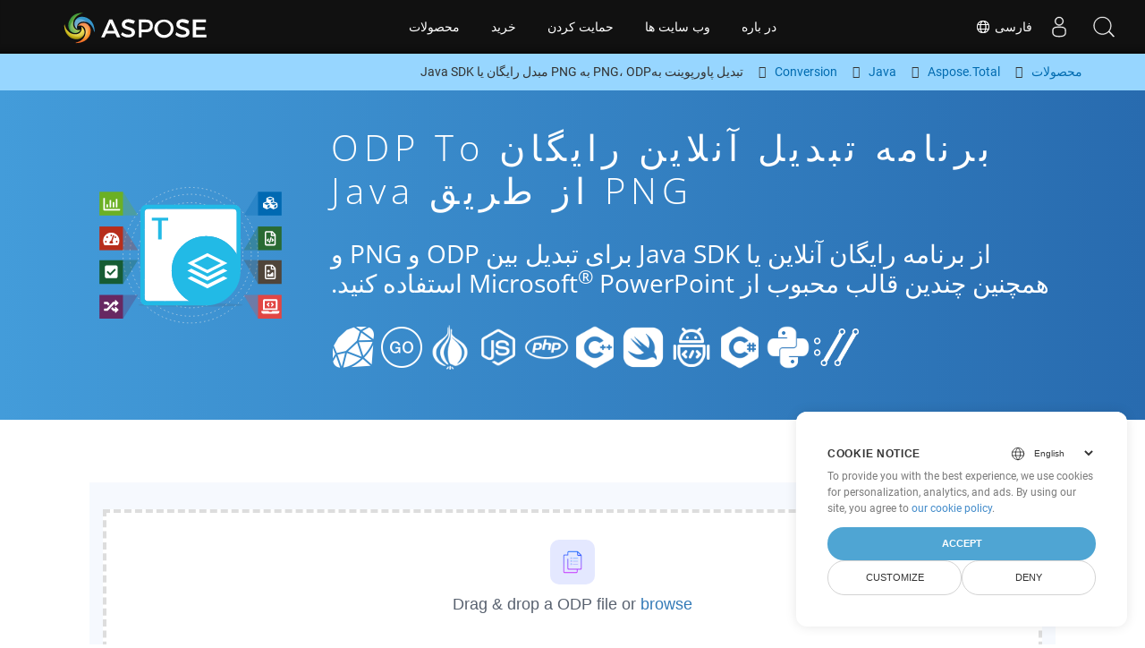

--- FILE ---
content_type: text/html
request_url: https://products.aspose.cloud/total/fa/java/conversion/odp-to-png/
body_size: 10767
content:
<!doctype html><html lang=fa class=no-js><head><script>window.dataLayer=window.dataLayer||[];function gtag(){dataLayer.push(arguments)}gtag("set","url_passthrough",!0),gtag("set","ads_data_redaction",!0),gtag("consent","default",{ad_storage:"denied",ad_user_data:"denied",ad_personalization:"denied",analytics_storage:"denied"}),window.uetq=window.uetq||[],window.uetq.push("consent","default",{ad_storage:"denied"})</script><script>(function(e,t,n,s,o){e[s]=e[s]||[],e[s].push({"gtm.start":(new Date).getTime(),event:"gtm.js"});var a=t.getElementsByTagName(n)[0],i=t.createElement(n),r=s!="dataLayer"?"&l="+s:"";i.async=!0,i.src="https://www.googletagmanager.com/gtm.js?id="+o+r,a.parentNode.insertBefore(i,a)})(window,document,"script","dataLayer","GTM-TSXP9CZ")</script><meta name=robots content="index, follow"><meta charset=utf-8><meta name=viewport content="width=device-width,initial-scale=1,shrink-to-fit=no"><link rel=canonical href=https://products.aspose.cloud/total/fa/java/conversion/odp-to-png/><link rel=alternate hreflang=x-default href=https://products.aspose.cloud/total/java/conversion/odp-to-png/><link rel=alternate hreflang=en href=https://products.aspose.cloud/total/java/conversion/odp-to-png/><link rel=alternate hreflang=fr href=https://products.aspose.cloud/total/fr/java/conversion/odp-to-png/><link rel=alternate hreflang=ja href=https://products.aspose.cloud/total/ja/java/conversion/odp-to-png/><link rel=alternate hreflang=el href=https://products.aspose.cloud/total/el/java/conversion/odp-to-png/><link rel=alternate hreflang=ru href=https://products.aspose.cloud/total/ru/java/conversion/odp-to-png/><link rel=alternate hreflang=zh href=https://products.aspose.cloud/total/zh/java/conversion/odp-to-png/><link rel=alternate hreflang=pt href=https://products.aspose.cloud/total/pt/java/conversion/odp-to-png/><link rel=alternate hreflang=es href=https://products.aspose.cloud/total/es/java/conversion/odp-to-png/><link rel=alternate hreflang=de href=https://products.aspose.cloud/total/de/java/conversion/odp-to-png/><link rel=alternate hreflang=tr href=https://products.aspose.cloud/total/tr/java/conversion/odp-to-png/><link rel=alternate hreflang=ko href=https://products.aspose.cloud/total/ko/java/conversion/odp-to-png/><link rel=alternate hreflang=id href=https://products.aspose.cloud/total/id/java/conversion/odp-to-png/><link rel=alternate hreflang=ar href=https://products.aspose.cloud/total/ar/java/conversion/odp-to-png/><link rel=alternate hreflang=vi href=https://products.aspose.cloud/total/vi/java/conversion/odp-to-png/><link rel=alternate hreflang=it href=https://products.aspose.cloud/total/it/java/conversion/odp-to-png/><link rel=alternate hreflang=sv href=https://products.aspose.cloud/total/sv/java/conversion/odp-to-png/><link rel=alternate hreflang=pl href=https://products.aspose.cloud/total/pl/java/conversion/odp-to-png/><link rel=alternate hreflang=th href=https://products.aspose.cloud/total/th/java/conversion/odp-to-png/><link rel=alternate type=application/rss+xml href=https://products.aspose.cloud/total/fa/java/conversion/odp-to-png/index.xml><link rel=apple-touch-icon sizes=180x180 href=https://cms.admin.containerize.com/templates/asposecloud/images/apple-touch-icon.png><link rel=icon type=image/png sizes=32x32 href=https://cms.admin.containerize.com/templates/asposecloud/images/favicon-32x32.png><link rel=icon type=image/png sizes=16x16 href=https://cms.admin.containerize.com/templates/asposecloud/images/favicon-16x16.png><link rel=mask-icon href=https://cms.admin.containerize.com/templates/asposecloud/images/safari-pinned-tab.svg color=#5bbad5><link rel="shortcut icon" href=https://cms.admin.containerize.com/templates/asposecloud/images/favicon.ico><meta name=msapplication-TileColor content="#2b5797"><meta name=msapplication-config content="https://cms.admin.containerize.com/templates/asposecloud/images/browserconfig.xml"><meta name=theme-color content="#ffffff"><meta name=author content="Aspose Cloud"><title>برنامه تبدیل آنلاین رایگان ODP to PNG از طریق java
</title><script type=application/ld+json>{"@context":"http://schema.org","@type":"BreadcrumbList","itemListElement":[]}</script><script type=application/ld+json>{"@context":"http://schema.org/","@type":"SoftwareApplication","name":"Aspose. Cloud SDK for ","applicationCategory":"DeveloperApplication","image":["/sdk/aspose_-for-.png"],"description":"از برنامه رایگان آنلاین یا java SDK برای تبدیل بین ODP و PNG و همچنین چندین قالب محبوب از Microsoft\u003csup\u003e\u0026#174;\u003c\/sup\u003e PowerPoint استفاده کنید.\n","downloadUrl":"https://downloads.aspose.cloud//","releaseNotes":"https://docs.aspose.cloud//release-notes/","operatingSystem":["Windows","Linux","macOS"]}</script><script type=application/ld+json>{"@context":"https://schema.org/","@type":"Article","mainEntityOfPage":{"@type":"WebPage","@id":""},"headline":"برنامه تبدیل آنلاین رایگان ODP to PNG از طریق java","description":"از برنامه رایگان آنلاین یا java SDK برای تبدیل بین ODP و PNG و همچنین چندین قالب محبوب از Microsoft\u003csup\u003e\u0026#174;\u003c\/sup\u003e PowerPoint استفاده کنید.\n","image":{"@type":"ImageObject","url":"/sdk/aspose_-for-.png","width":"","height":""},"author":{"@type":"Organization","name":"Aspose Pty Ltd","url":"https://products.aspose.cloud"},"publisher":{"@type":"Organization","name":"Aspose Pty Ltd","logo":{"@type":"ImageObject","url":"https://about.aspose.com/templates/aspose/img/svg/aspose-logo.svg","width":"","height":""}},"datePublished":"2025-10-23 10:35:17.600446994 \u002b0000 UTC m=\u002b1982.043060982","dateModified":"2023-02-05T09:20:00+08:00"}</script><script type=application/ld+json>{"@context":"https://schema.org","@type":"Organization","name":"Aspose Pty. Ltd.","url":"https://www.aspose.cloud","logo":"https://about.aspose.com/templates/aspose/img/svg/aspose-logo.svg","alternateName":"Aspose","sameAs":["https://www.facebook.com/AsposeCloud/","https://twitter.com/AsposeCloud","https://www.youtube.com/user/AsposeVideo","https://www.linkedin.com/company/asposecloud","https://stackoverflow.com/questions/tagged/aspose","https://asposecloud.quora.com/","https://asposecloud.github.io/"],"contactPoint":[{"@type":"ContactPoint","telephone":"+1 903 306 1676","contactType":"sales","areaServed":"US","availableLanguage":"en"},{"@type":"ContactPoint","telephone":"+44 141 628 8900","contactType":"sales","areaServed":"GB","availableLanguage":"en"},{"@type":"ContactPoint","telephone":"+61 2 8006 6987","contactType":"sales","areaServed":"AU","availableLanguage":"en"}]}</script><script type=application/ld+json>{"@context":"https://schema.org","@type":"WebSite","url":"https://www.aspose.cloud/","sameAs":["https://search.aspose.cloud","https://docs.aspose.cloud","https://blog.aspose.cloud","https://forum.aspose.cloud","https://products.aspose.cloud","https://about.aspose.cloud","https://purchase.aspose.cloud","https://apireference.aspose.cloud","https://marketplace.aspose.cloud"],"potentialAction":{"@type":"SearchAction","target":"https://search.aspose.cloud/search/?q={search_term_string}","query-input":"required name=search_term_string"}}</script><meta name=description content="از برنامه رایگان آنلاین یا java SDK برای تبدیل بین ODP و PNG و همچنین چندین قالب محبوب از Microsoft® PowerPoint استفاده کنید."><meta itemprop=name content="برنامه تبدیل آنلاین رایگان ODP to PNG از طریق java"><meta itemprop=description content="از برنامه رایگان آنلاین یا java SDK برای تبدیل بین ODP و PNG و همچنین چندین قالب محبوب از Microsoft® PowerPoint استفاده کنید. "><meta property="og:url" content><meta property="og:title" content="برنامه تبدیل آنلاین رایگان ODP to PNG از طریق java"><meta property="og:description" content="از برنامه رایگان آنلاین یا java SDK برای تبدیل بین ODP و PNG و همچنین چندین قالب محبوب از Microsoft® PowerPoint استفاده کنید. "><meta property="og:type" content="website"><link rel=preload href=/total/css/auto-page.min.css as=style onload='this.onload=null,this.rel="stylesheet"'><noscript><link rel=stylesheet href=/total/css/auto-page.min.css></noscript><link href=/total/css/rtl-lang.min.css rel=stylesheet><script>(function(e,t,n,s,o,i,a){e.ContainerizeMenuObject=o,e[o]=e[o]||function(){(e[o].q=e[o].q||[]).push(arguments)},e[o].l=1*new Date,i=t.createElement(n),a=t.getElementsByTagName(n)[0],i.async=1,i.src=s,a.parentNode.append(i)})(window,document,"script","https://menu-new.containerize.com/scripts/engine.min.js?v=1.0.1","asposecloud-fa")</script><div class=lang-selector id=locale style=display:none!important><a href=#><em class="flag-ir flag-24"></em>&nbsp;فارسی</a></div><div class="modal fade lanpopup" id=langModal tabindex=-1 aria-labelledby=langModalLabel data-nosnippet aria-modal=true role=dialog style=display:none><div class="modal-dialog modal-dialog-centered modal-lg"><div class=modal-content style=background-color:#343a40><a class=lang-close id=lang-close><img src=/images/close.svg width=14 height=14 alt=Close></em></a><div class=modal-body><div class=rowbox><div class="col langbox"><a href=https://products.aspose.cloud/total/java/conversion/odp-to-png/ data-title=En class=langmenu><span><em class="flag-us flag-24"></em>&nbsp;English</span></a></div><div class="col langbox"><a href=https://products.aspose.cloud/total/fr/java/conversion/odp-to-png/ data-title=Fr class=langmenu><span><em class="flag-fr flag-24"></em>&nbsp;Français</span></a></div><div class="col langbox"><a href=https://products.aspose.cloud/total/ja/java/conversion/odp-to-png/ data-title=Ja class=langmenu><span><em class="flag-jp flag-24"></em>&nbsp;日本語</span></a></div><div class="col langbox"><a href=https://products.aspose.cloud/total/el/java/conversion/odp-to-png/ data-title=El class=langmenu><span><em class="flag-el flag-24"></em>&nbsp;Ελληνικά</span></a></div><div class="col langbox"><a href=https://products.aspose.cloud/total/ru/java/conversion/odp-to-png/ data-title=Ru class=langmenu><span><em class="flag-ru flag-24"></em>&nbsp;Русский</span></a></div><div class="col langbox"><a href=https://products.aspose.cloud/total/zh/java/conversion/odp-to-png/ data-title=Zh class=langmenu><span><em class="flag-cn flag-24"></em>&nbsp;简体中文</span></a></div><div class="col langbox"><a href=https://products.aspose.cloud/total/pt/java/conversion/odp-to-png/ data-title=Pt class=langmenu><span><em class="flag-br flag-24"></em>&nbsp;Português</span></a></div><div class="col langbox"><a href=https://products.aspose.cloud/total/es/java/conversion/odp-to-png/ data-title=Es class=langmenu><span><em class="flag-es flag-24"></em>&nbsp;Español</span></a></div><div class="col langbox"><a href=https://products.aspose.cloud/total/de/java/conversion/odp-to-png/ data-title=De class=langmenu><span><em class="flag-de flag-24"></em>&nbsp;Deutsch</span></a></div><div class="col langbox"><a href=https://products.aspose.cloud/total/tr/java/conversion/odp-to-png/ data-title=Tr class=langmenu><span><em class="flag-tr flag-24"></em>&nbsp;Türkçe</span></a></div><div class="col langbox"><a href=https://products.aspose.cloud/total/ko/java/conversion/odp-to-png/ data-title=Ko class=langmenu><span><em class="flag-kr flag-24"></em>&nbsp;한국인</span></a></div><div class="col langbox"><a href=https://products.aspose.cloud/total/id/java/conversion/odp-to-png/ data-title=Id class=langmenu><span><em class="flag-id flag-24"></em>&nbsp;Indonesian</span></a></div><div class="col langbox"><a href=https://products.aspose.cloud/total/ar/java/conversion/odp-to-png/ data-title=Ar class=langmenu><span><em class="flag-sa flag-24"></em>&nbsp;عربي</span></a></div><div class="col langbox"><a href=https://products.aspose.cloud/total/vi/java/conversion/odp-to-png/ data-title=Vi class=langmenu><span><em class="flag-vi flag-24"></em>&nbsp;Tiếng Việt</span></a></div><div class="col langbox"><a href=https://products.aspose.cloud/total/it/java/conversion/odp-to-png/ data-title=It class=langmenu><span><em class="flag-it flag-24"></em>&nbsp;Italiano</span></a></div><div class="col langbox"><a href=https://products.aspose.cloud/total/sv/java/conversion/odp-to-png/ data-title=Sv class=langmenu><span><em class="flag-sv flag-24"></em>&nbsp;Svenska</span></a></div><div class="col langbox"><a href=https://products.aspose.cloud/total/pl/java/conversion/odp-to-png/ data-title=Pl class=langmenu><span><em class="flag-pl flag-24"></em>&nbsp;Polski</span></a></div><div class="col langbox"><a href=https://products.aspose.cloud/total/th/java/conversion/odp-to-png/ data-title=Th class=langmenu><span><em class="flag-th flag-24"></em>&nbsp;ไทย</span></a></div></div></div></div></div></div></div><script>const langshowpop=document.getElementById("locale"),langhidepop=document.getElementById("lang-close");langshowpop.addEventListener("click",addClass,!1),langhidepop.addEventListener("click",removeClass,!1);function addClass(){var e=document.querySelector(".lanpopup");e.classList.toggle("show")}function removeClass(){var e=document.querySelector(".lanpopup");e.classList.remove("show")}</script><link rel=stylesheet href=https://www.aspose.com/css/locale.min.css><script defer>const observer=new MutationObserver((e,t)=>{const n=document.getElementById("DynabicMenuUserControls");if(n){const e=document.getElementById("locale");n.prepend(e),e.setAttribute("id","localswitch"),e.setAttribute("style","visibility:visible"),t.disconnect();return}});observer.observe(document,{childList:!0,subtree:!0})</script></head><body class="td-section rtlang"><noscript><iframe src="https://www.googletagmanager.com/ns.html?id=GTM-TSXP9CZ" height=0 width=0 style=display:none;visibility:hidden></iframe></noscript><script src=https://www.consentise.com/v1.2/consent-min.js data-cookiedomain=.aspose.cloud data-privacy-policy-url=https://about.aspose.cloud/legal/privacy-policy/ data-preferred-color=#4FA5D3 data-default-language=en defer></script><header><div id=DynabicMenuInnerDiv></div></header><style>.bg-light-primary{background:#97d6ff}.productbreadcrumbs li{list-style-type:none}.productbreadcrumbs li{padding:10px 0;display:inline-block;color:#333}.productbreadcrumbs a{display:inline-block;color:#006bb0!important}.productbreadcrumbs li i{margin:0 10px}@media(max-width:688px){.productbreadcrumbs{padding:0 20px!important}}</style><div class="container-fluid bg-light-primary"><div class=container><div class=row><div class="col-md-12 p-0"><ol class="d-flex align-items-center m-0 productbreadcrumbs p-0" itemscope itemtype=https://schema.org/BreadcrumbList><li itemprop=itemListElement itemscope itemtype=https://schema.org/ListItem><a href=/ itemprop=item><span itemprop=name>محصولات</span>
</a><meta itemprop=position content="1"></li><li itemprop=itemListElement itemscope itemtype=https://schema.org/ListItem><i class="fa fa-angle-right">&nbsp;</i>
<a itemprop=item href=/total/fa/><span itemprop=name>Aspose.Total</span>
</a><meta itemprop=position content="2"></li><li itemprop=itemListElement itemscope itemtype=https://schema.org/ListItem><i class="fa fa-angle-right">&nbsp;</i>
<a itemprop=item href=/total/fa/java/><span itemprop=name>Java</span>
</a><meta itemprop=position content="3"></li><li itemprop=itemListElement itemscope itemtype=https://schema.org/ListItem><i class="fa fa-angle-right">&nbsp;</i>
<a itemprop=item href=/total/fa/java/conversion/><span itemprop=name>Conversion</span>
</a><meta itemprop=position content="4"></li><li itemprop=itemListElement itemscope itemtype=https://schema.org/ListItem><i class="fa fa-angle-right">&nbsp;</i>
<span itemprop=name>تبدیل پاورپوینت بهPNG، ODP به PNG مبدل رایگان یا Java SDK</span>
<meta itemprop=position content="4"></li></ol></div></div></div></div><div class="container-fluid td-default td-outer set-min-height"><main role=main class=td-main><style>.container-fluid.td-outer{padding:0!important}section.page-title ul{max-width:100%;margin:20px 0}section.page-title ul li{margin-bottom:10px}section.steps{padding:0!important}.gist{width:100%}.steps h2{white-space:wrap}.howtolist ul,.howtolist ol{list-style-type:none;margin-top:25px;margin-right:0;margin-bottom:0;margin-left:16px;padding-top:0;padding-right:0;padding-bottom:0;padding-left:30px}.howtolist li{margin-right:0!important;line-height:30px;position:relative;margin-bottom:10px;font-size:15px}.howtolist li:before{content:"";position:absolute;left:-30px;top:5px;background:#006bb0;display:none;width:20px;height:20px;color:#fff;text-align:center;line-height:20px;font-size:12px;font-weight:700;border-radius:4px}.howtolist li:nth-child(1):before{content:"1"}.howtolist li:nth-child(2):before{content:"2"}.howtolist li:nth-child(3):before{content:"3"}.howtolist li:nth-child(4):before{content:"4"}.howtolist li:nth-child(5):before{content:"5"}.howtolist li:nth-child(6):before{content:"6"}.howtolist li:nth-child(7):before{content:"7"}.howtolist li:nth-child(8):before{content:"8"}.howtolist li:nth-child(9):before{content:"9"}.howtolist li:nth-child(10):before{content:"10"}.howtolist dt{margin-right:0!important;line-height:30px;position:relative;margin-bottom:0;font-size:16px;font-weight:500}.howtolist dd{margin:0 0 15px;font-size:15px}.howtosection dl{margin-left:32px;margin-top:20px;float:left}.howtolist dt:nth-child(1)::before{content:'1'}.howtolist dt:nth-child(3)::before{content:'2'}.howtolist dt:nth-child(5)::before{content:'3'}.howtolist dt:nth-child(7)::before{content:'4'}.howtolist dt:nth-child(9)::before{content:'5'}.howtolist dt:nth-child(11)::before{content:'6'}.howtolist dt:nth-child(13)::before{content:'7'}.howtolist dt:nth-child(15)::before{content:'8'}.howtolist dt:nth-child(17)::before{content:'9'}.howtolist dt:nth-child(19)::before{content:'10'}.howtolist dt:before{position:absolute;left:-30px;top:5px;display:block;background:#006bb0;width:20px;height:20px;color:#fff;text-align:center;line-height:20px;font-size:12px;font-weight:700;border-radius:10px;content:''}.more-formats .formats h4{margin:10px 0!important}.page-title.bg-2 .block{text-align:left}.steps li{font-size:15px;color:#000}h2.pr-h2{margin:30px 0}@media(max-width:668px){.steps h2{white-space:normal!important}.pf-landing-page-com .col-lg-3.col-md-3.order-lg-2{display:none!important}}.steps li{list-style:decimal!important;margin-left:0!important}.steps ul ul li{list-style:disc!important;margin-left:10px!important}.LangNav{text-align:right;text-shadow:#000}.LangNav a{color:#fff;text-shadow:none}.steps h2{font-size:22px}</style><section class="page-title bg-2" style="background:#439cda;background:linear-gradient(90deg,#439cda 0%,#286baf 100%)!important;margin-top:0;color:#fff;text-align:center;padding:40px 0"><div class=container><div class="row align-items-center justify-content-center"><div class="col-lg-3 col-md-3 order-lg-2"><img class="col-xs-12 totalimg mt45px normalizeImg" src=https://products.aspose.cloud/headers/aspose_total-for-cloud.svg alt=PRODUCT_NAME_ALT width=220></div><div class=col-md-9><div class=block><h1>برنامه تبدیل آنلاین رایگان ODP to PNG از طریق java</h1><h2 class=pr-h2>از برنامه رایگان آنلاین یا Java SDK برای تبدیل بین ODP و PNG و همچنین چندین قالب محبوب از Microsoft<sup>®</sup> PowerPoint استفاده کنید.</h2><p class="mt-4 platforms-ico"><a href=https://products.aspose.cloud/total/fa/curl/conversion/odp-to-png/><img src=https://products.aspose.cloud/total/images/curl.png></a>
<a href=https://products.aspose.cloud/total/fa/python/conversion/odp-to-png/><img src=https://products.aspose.cloud/total/images/python.png></a>
<a href=https://products.aspose.cloud/total/fa/net/conversion/odp-to-png/><img src=https://products.aspose.cloud/total/images/csharp.png></a>
<a href=https://products.aspose.cloud/total/fa/android/conversion/odp-to-png/><img src=https://products.aspose.cloud/total/images/android.png></a>
<a href=https://products.aspose.cloud/total/fa/swift/conversion/odp-to-png/><img src=https://products.aspose.cloud/total/images/swift.png></a>
<a href=https://products.aspose.cloud/total/fa/cpp/conversion/odp-to-png/><img src=https://products.aspose.cloud/total/images/cpp.png></a>
<a href=https://products.aspose.cloud/total/fa/php/conversion/odp-to-png/><img src=https://products.aspose.cloud/total/images/php.png></a>
<a href=https://products.aspose.cloud/total/fa/nodejs/conversion/odp-to-png/><img src=https://products.aspose.cloud/total/images/nodejs.png></a>
<a href=https://products.aspose.cloud/total/fa/perl/conversion/odp-to-png/><img src=https://products.aspose.cloud/total/images/perl.png></a>
<a href=https://products.aspose.cloud/total/fa/go/conversion/odp-to-png/><img src=https://products.aspose.cloud/total/images/go.png></a>
<a href=https://products.aspose.cloud/total/fa/ruby/conversion/odp-to-png/><img src=https://products.aspose.cloud/total/images/ruby.png></a><style>.platforms-ico{text-align:left!Important}.platforms-ico img{filter:invert(100)brightness(100);max-width:50px!important;width:50px!important}@media(max-width:668px){p.platforms-ico{text-align:center!Important}}</style></p></div></div></div></div></section><section class=steps><div class="container section-default-padding"><div class=row><div class=col-md-12><script>window.onload=function(){document.forms.app_form.submit()}</script><form action=https://widgets.aspose.cloud/total-conversion name=app_form id=app_form method=get target=app_frame><input type=hidden id=to name=to value=PNG>
<input type=hidden id=from name=from value=ODP></form><iframe style=border:none;height:420px scrolling=no src=https://widgets.aspose.cloud/total-conversion name=app_frame id=app_frame width=100%! (missing)></iframe><style>.autogen .demobox{margin-bottom:0!important}.aboutfile.nopbtm{padding-bottom:0!important}</style></div></div><div class=row><div class=col-md-12><link rel=stylesheet href=https://cdnjs.cloudflare.com/ajax/libs/highlight.js/11.6.0/styles/default.min.css><script defer src=https://cdnjs.cloudflare.com/ajax/libs/highlight.js/11.6.0/highlight.min.js></script><script>hljs.highlightAll()</script><style>div.code{overflow-x:unset;white-space:pre}</style><h2>نحوه تبدیل ODP to PNG در Java: مثال کد گام به گام</h2><pre style=background:#f3f3f3><code>// در حال تبدیل ODP به HTML
slidesApi.savePresentation(file.ODP, &#34;HTML&#34;, valueOutPath, valueOptions, valuePassword, valueFolder, valueStorage, valueFontsFolder, valueSlides);

// در حال تبدیل HTML به PNG
slidesApi.savePresentation(file.HTML, &#34;PNG&#34;, valueOutPath, valueOptions, valuePassword, valueFolder, valueStorage, valueFontsFolder, valueSlides);
</code></pre></div></div><div class=row><div class="col-sm-6 col-md-6"><h2>تبدیل ساده ODP Files to PNG روی Java SDK</h2><p class=mt-20><ul><li><strong>راه اندازی WordsApi و CellsApi</strong><ul><li><b><a href=https://docs.aspose.cloud/words/convert/>WordsApi</a></b> و <b><a href=https://docs.aspose.cloud/cells/convert/excel-to-different-formats/>CellsApi، نسخه Basient <b>CellsApi</a>CellsApi</a><b>CellsApi&lt;/aient/Client/ را راه‌اندازی کنید.</li></ul></li><li><strong>تبدیل ODP به HTML با WordsApi</strong><ul><li>یک <b>ConvertDocumentRequest</b> با نام فایل محلی و فرمت تنظیم شده روی HTML ایجاد کنید.</li><li>از WordsApi برای تبدیل سند ODP به HTML استفاده کنید.</li></ul></li><li><strong>تبدیل HTML به PNG با CellsApi</strong><ul><li><b>SaveOption</b> را از CellsAPI با SaveFormat به عنوان PNG راه اندازی کنید</li><li>برای تبدیل فایل HTML به فرمت <b>PNG</b> <b>cellsSaveAsPostDocumentSaveAs</b> را فراخوانی کنید</li></ul></li></ul></p></div><div class="col-sm-6 tl"><h2>شروع به استفاده از Aspose.Total REST برای ODP to PNG کنید</h2><p class=mt-20><ol><li>یک حساب در <a href=https://dashboard.aspose.cloud>داشبورد </a>ایجاد کنید تا جزئیات مجوز و سهمیه API رایگان را دریافت کنید</li><li>Aspose.Words و Aspose.Cells Cloud SDK برای کد منبع Java را از <a href=https://github.com/aspose-words-cloud/aspose-words-cloud-java>Aspose.Words دریافت کنید مخازن GitHub</a> و <a href=https://github.com/aspose-cells-cloud/aspose-cells-cloud-java>Aspose.Cells GitHub</a> برای کامپایل/استفاده از SDK خودتان یا برای گزینه های دانلود جایگزین به <a href=https://releases.aspose.cloud/>انتشارها</a> بروید.</li><li>همچنین نگاهی به مرجع API مبتنی بر Swagger برای <a href=https://apireference.aspose.cloud/words/>Aspose.Words</a> و &lt;a href=&ldquo;https://apireference بیندازید. برای اطلاعات بیشتر درباره <a href=https://products.aspose.cloud/words/%!s(MISSING)/>REST API</a>، .aspose.cloud/cells/">Aspose.Cells</a> را انتخاب کنید.</li></ol></p></div></div><div class=row></div><div class=row><div class="col-sm-6 tl"><h2>تبدیل PowerPoint ODP فایل‌ها به صورت آنلاین: روشی سریع و آسان</h2><p class=mt-20><p>با تبدیل فایل‌های ODP به HTML با استفاده از API قدرتمند Aspose.Slides، گردش کار تبدیل اسناد خود را بهبود بخشید. این راهکار قدرتمند از ادغام یکپارچه با سایر APIهای Aspose.Total مانند Aspose.Words, Aspose.Cells, Aspose.PDF, Aspose.Email, Aspose.Diagram, Aspose.Tasks, Aspose.3D, Aspose.HTML پشتیبانی می‌کند و تبدیل جامع فایل چندفرمتی را در برنامه‌های شما امکان‌پذیر می‌سازد.</p><p>Aspose.Total از صدها نوع فایل پشتیبانی می‌کند و تبدیل‌های پیچیده را با انعطاف‌پذیری بی‌نظیر ساده می‌کند. لیست کامل فرمت‌های پشتیبانی شده را در پلتفرم <a href=https://products.aspose.cloud/total/>Aspose.Total Cloud</a> کاوش کنید.</p></p></div><div class="col-sm-6 tl"><h2>تبدیل ارائه‌های MS PowerPoint از ODP به فرمت‌های تصویری - راهنمای گام به گام</h2><p class=mt-20><p>Aspose.Slides Cloud SDK روش‌های سریع و ساده‌ای را برای تبدیل فایل‌های MS PowerPoint به فرمت‌های تصویری مختلف، مشابه فرآیندی که در بالا برای PNG ذکر شد، ارائه می‌کند. با استفاده از تماس‌های مستقیم REST API یا SDK، APIهای ابری Aspose.Slides به شما امکان می‌دهند اسلایدهای پاورپوینت را به فرمت‌های تصویری متعدد، از جمله JPEG، PNG، BMP، GIF، و TIFF تبدیل کنید.</p><ol><li>نمونه کلاس <strong>SlidesApi</strong> را برای تبدیل سند ODP ایجاد کنید</li><li>روش <strong>Convert</strong> نمونه کلاس SlidesApi را برای تبدیل از ODP فراخوانی کنید و فرمت مورد نظر را به عنوان پارامتر دوم ارائه کنید.</li></ol></p></div></div><div class=row><div class="col-sm-6 col-md-6"><h2>مراحل ساده برای تبدیل ODP به PDF آنلاین</h2><p class=mt-20><p>برای <b>ODP به PDF</b> لطفاً این مراحل را دنبال کنید:</p><ol><li>از صفحه وب <b><a href=../odp-to-pdf>ODP به PDF</a></b> دیدن کنید.</li><li>فایل ODP خود را از دستگاه خود آپلود کنید.</li><li>روی دکمه <b>&ldquo;تبدیل&rdquo;</b> کلیک کنید.</li><li>منتظر بمانید تا تبدیل به پایان برسد.</li><li>پس از تکمیل تبدیل، فایل PDF را در دستگاه خود دانلود کنید.</li></ol></p></div><div class="col-sm-6 tl"><h2>نحوه تبدیل صفحه وب به فرمت PNG</h2><p class=mt-20><p>برای تبدیل یک صفحه وب به فرمت PNG، مراحل زیر را دنبال کنید:</p><ol><li>از وب سایت <a href=../web-to-png>&ldquo;صفحه وب به PNG&rdquo;</a> دیدن کنید.</li><li>URL صفحه وب را که می خواهید به کادر ورودی تعیین شده تبدیل کنید وارد کنید.</li><li>برای شروع فرآیند تبدیل، روی دکمه &ldquo;تبدیل&rdquo; کلیک کنید.</li><li>منتظر بمانید تا تبدیل کامل شود.</li><li>پس از اتمام تبدیل، فایل PNG را در دستگاه خود دانلود کنید.
با انجام این مراحل می توانید به راحتی صفحات وب را با فرمت PNG مورد نظر برای دسترسی آفلاین و استفاده بیشتر تبدیل و دانلود کنید.</li></ol></p></div></div><div class=row></div><div class=row></div></div></section><div class="col-md-12 tl bg-gray-dark howtolist section"><div class=container itemscope itemtype=https://schema.org/FAQPage><div class="howtosection col-md-12"><h2>سوالات متداول</h2><ul id=faq-list class=howtolist><li itemscope itemprop=mainEntity itemtype=https://schema.org/Question><b itemprop=name>فرمت ODP چیست؟</b><div itemscope itemprop=acceptedAnswer itemtype=https://schema.org/Answer><span itemprop=text>پرونده هایی با پسوند .ODP نشان دهنده فرمت فایل ارائه است که توسط OpenOffice.org در استاندارد OASISOPEN استفاده می شود. یک فایل ارائه مجموعه ای از اسلایدها است که در آن هر اسلاید می تواند از متن ، تصاویر ، قالب بندی ، انیمیشن و سایر رسانه ها تشکیل شود. این اسلایدها در قالب نمایش پرده ای با تنظیمات ارائه سفارشی به مخاطبان ارائه می شوند. پرونده های ODP را می توان با برنامه هایی که مطابق با فرمت OpenDocument (مانند OpenOffice یا StarOffice) است ، باز کرد.</span></div></li><li itemscope itemprop=mainEntity itemtype=https://schema.org/Question><b itemprop=name>فرمت PNG چیست؟</b><div itemscope itemprop=acceptedAnswer itemtype=https://schema.org/Answer><span itemprop=text>PNG ، گرافیک شبکه قابل حمل ، به نوعی از فرمت فایل تصویر شطرنجی اشاره دارد که از فشرده سازی بی عیب و نقص استفاده می کنند. این قالب پرونده به عنوان جایگزینی از قالب تعویض گرافیک (GIF) ایجاد شده و محدودیت حق چاپ ندارد. با این حال ، فرمت فایل PNG از انیمیشن ها پشتیبانی نمی کند. فرمت فایل PNG از فشرده سازی تصویر بی عیب و نقص پشتیبانی می کند که باعث محبوبیت آن در بین کاربران خود می شود. با گذشت زمان ، PNG به عنوان یکی از فرمت های بیشترین استفاده از پرونده های تصویری تکامل یافته است.</span></div></li><li itemscope itemprop=mainEntity itemtype=https://schema.org/Question><b itemprop=name>شروع با Aspose.Total REST APIs با استفاده از Java SDK: راهنمای مبتدی</b><div itemscope itemprop=acceptedAnswer itemtype=https://schema.org/Answer><span itemprop=text><a href=https://docs.aspose.cloud/total/getting-started/quickstart/>شروع سریع</a>نه تنها از طریق اولیه سازی Aspose.Total Cloud API راهنمایی می کند، بلکه به نصب کتابخانه های مورد نیاز نیز کمک می کند.</span></div></li><li itemscope itemprop=mainEntity itemtype=https://schema.org/Question><b itemprop=name>از کجا می توانم یادداشت های انتشار Aspose.Total Cloud API را برای Java پیدا کنم؟</b><div itemscope itemprop=acceptedAnswer itemtype=https://schema.org/Answer><span itemprop=text>یادداشت های انتشار کامل را می توان در بررسی کرد<a href=https://docs.aspose.cloud/total/aspose-total-cloud-release-notes/>Aspose.Total Cloud Documentation</a>.</span></div></li><li itemscope itemprop=mainEntity itemtype=https://schema.org/Question><b itemprop=name>آیا تبدیل ODP to PNG در Cloud ایمن است؟</b><div itemscope itemprop=acceptedAnswer itemtype=https://schema.org/Answer><span itemprop=text>البته! Aspose Cloud از سرورهای ابری آمازون EC2 استفاده می کند که امنیت و انعطاف پذیری سرویس را تضمین می کند. لطفاً درباره روش‌های امنیتی Aspose بیشتر بخوانید.</span></div></li><li itemscope itemprop=mainEntity itemtype=https://schema.org/Question><b itemprop=name>چه فرمت های فایلی توسط Aspose.Total Cloud API پشتیبانی می شود؟</b><div itemscope itemprop=acceptedAnswer itemtype=https://schema.org/Answer><span itemprop=text>Aspose.Total Cloud می تواند فرمت های فایل را از هر خانواده محصول به هر خانواده محصول دیگری به PDF، DOCX، XPS، تصویر (TIFF، JPEG، PNG BMP)، MD و موارد دیگر تبدیل کند. فهرست کامل <a href=https://docs.aspose.cloud/total/>فرمت‌های فایل پشتیبانی‌شده</a> را بررسی کنید.</span></div></li><li itemscope itemprop=mainEntity itemtype=https://schema.org/Question><b itemprop=name>من نمی توانم SDK را برای زبان مورد علاقه خود پیدا کنم. باید چکار کنم؟</b><div itemscope itemprop=acceptedAnswer itemtype=https://schema.org/Answer><span itemprop=text>Aspose.Total Cloud همچنین به عنوان یک Docker Container در دسترس است. در صورتی که SDK مورد نیاز شما هنوز در دسترس نیست، از آن با cURL استفاده کنید.</span></div></li></ul></div></div></div></div><div class="col-md-12 pt-5 pb-5 convertypes bg-white agp-content section" id=dvOtherSupportedConversions><div class="container more-formats"><h2 class="tc d-block">سایر گزینه های تبدیل PowerPoint</h2><div class="row formats mt-20"><div class="col-sm-3 col-md-3"><h4><a href=https://products.aspose.cloud/total/fa/java/conversion/odp-to-doc/>ODP را به DOC تبدیل کنید</a></h4><p><b>DOC: </b>Microsoft Word Binary Format</p></div><div class="col-sm-3 col-md-3"><h4><a href=https://products.aspose.cloud/total/fa/java/conversion/odp-to-dot/>ODP را به DOT تبدیل کنید</a></h4><p><b>DOT: </b>Microsoft Word Template Files</p></div><div class="col-sm-3 col-md-3"><h4><a href=https://products.aspose.cloud/total/fa/java/conversion/odp-to-docx/>ODP را به DOCX تبدیل کنید</a></h4><p><b>DOCX: </b>Office 2007+ Word Document</p></div><div class="col-sm-3 col-md-3"><h4><a href=https://products.aspose.cloud/total/fa/java/conversion/odp-to-docm/>ODP را به DOCM تبدیل کنید</a></h4><p><b>DOCM: </b>Microsoft Word 2007 Marco File</p></div><div class="col-sm-3 col-md-3"><h4><a href=https://products.aspose.cloud/total/fa/java/conversion/odp-to-dotx/>ODP را به DOTX تبدیل کنید</a></h4><p><b>DOTX: </b>Microsoft Word Template File</p></div><div class="col-sm-3 col-md-3"><h4><a href=https://products.aspose.cloud/total/fa/java/conversion/odp-to-dotm/>ODP را به DOTM تبدیل کنید</a></h4><p><b>DOTM: </b>Microsoft Word 2007+ Template File</p></div><div class="col-sm-3 col-md-3"><h4><a href=https://products.aspose.cloud/total/fa/java/conversion/odp-to-rtf/>ODP را به RTF تبدیل کنید</a></h4><p><b>RTF: </b>Rich Text Format</p></div><div class="col-sm-3 col-md-3"><h4><a href=https://products.aspose.cloud/total/fa/java/conversion/odp-to-html/>ODP را به HTML تبدیل کنید</a></h4><p><b>HTML: </b>Hyper Text Markup Language</p></div><div class="col-sm-3 col-md-3"><h4><a href=https://products.aspose.cloud/total/fa/java/conversion/odp-to-mhtml/>ODP را به MHTML تبدیل کنید</a></h4><p><b>MHTML: </b>Web Page Archive Format</p></div><div class="col-sm-3 col-md-3"><h4><a href=https://products.aspose.cloud/total/fa/java/conversion/odp-to-mobi/>ODP را به MOBI تبدیل کنید</a></h4><p><b>MOBI: </b>Open Ebook Format</p></div><div class="col-sm-3 col-md-3"><h4><a href=https://products.aspose.cloud/total/fa/java/conversion/odp-to-chm/>ODP را به CHM تبدیل کنید</a></h4><p><b>CHM: </b>Compiled HTML Help File</p></div><div class="col-sm-3 col-md-3"><h4><a href=https://products.aspose.cloud/total/fa/java/conversion/odp-to-odt/>ODP را به ODT تبدیل کنید</a></h4><p><b>ODT: </b>OpenDocument Text File Format</p></div><div class="col-sm-3 col-md-3"><h4><a href=https://products.aspose.cloud/total/fa/java/conversion/odp-to-ott/>ODP را به OTT تبدیل کنید</a></h4><p><b>OTT: </b>OpenDocument Standard Format</p></div><div class="col-sm-3 col-md-3"><h4><a href=https://products.aspose.cloud/total/fa/java/conversion/odp-to-txt/>ODP را به TXT تبدیل کنید</a></h4><p><b>TXT: </b>Text Document</p></div><div class="col-sm-3 col-md-3"><h4><a href=https://products.aspose.cloud/total/fa/java/conversion/odp-to-md/>ODP را به MD تبدیل کنید</a></h4><p><b>MD: </b>Markdown Language</p></div><div class="col-sm-3 col-md-3"><h4><a href=https://products.aspose.cloud/total/fa/java/conversion/odp-to-pdf/>ODP را به PDF تبدیل کنید</a></h4><p><b>PDF: </b>Portable Document Format</p></div><div class="col-sm-3 col-md-3"><h4><a href=https://products.aspose.cloud/total/fa/java/conversion/odp-to-xls/>ODP را به XLS تبدیل کنید</a></h4><p><b>XLS: </b>Microsoft Excel Spreadsheet (Legacy)</p></div><div class="col-sm-3 col-md-3"><h4><a href=https://products.aspose.cloud/total/fa/java/conversion/odp-to-xlsx/>ODP را به XLSX تبدیل کنید</a></h4><p><b>XLSX: </b>Open XML Workbook</p></div><div class="col-sm-3 col-md-3"><h4><a href=https://products.aspose.cloud/total/fa/java/conversion/odp-to-xlsb/>ODP را به XLSB تبدیل کنید</a></h4><p><b>XLSB: </b>Excel Binary Workbook</p></div><div class="col-sm-3 col-md-3"><h4><a href=https://products.aspose.cloud/total/fa/java/conversion/odp-to-xlsm/>ODP را به XLSM تبدیل کنید</a></h4><p><b>XLSM: </b>Macro-enabled Spreadsheet</p></div><div class="col-sm-3 col-md-3"><h4><a href=https://products.aspose.cloud/total/fa/java/conversion/odp-to-xlt/>ODP را به XLT تبدیل کنید</a></h4><p><b>XLT: </b>Excel 97 - 2003 Template</p></div><div class="col-sm-3 col-md-3"><h4><a href=https://products.aspose.cloud/total/fa/java/conversion/odp-to-xltx/>ODP را به XLTX تبدیل کنید</a></h4><p><b>XLTX: </b>Excel Template</p></div><div class="col-sm-3 col-md-3"><h4><a href=https://products.aspose.cloud/total/fa/java/conversion/odp-to-xltm/>ODP را به XLTM تبدیل کنید</a></h4><p><b>XLTM: </b>Excel Macro-Enabled Template</p></div><div class="col-sm-3 col-md-3"><h4><a href=https://products.aspose.cloud/total/fa/java/conversion/odp-to-csv/>ODP را به CSV تبدیل کنید</a></h4><p><b>CSV: </b>Comma Seperated Values</p></div><div class="col-sm-3 col-md-3"><h4><a href=https://products.aspose.cloud/total/fa/java/conversion/odp-to-tsv/>ODP را به TSV تبدیل کنید</a></h4><p><b>TSV: </b>Tab Seperated Values</p></div><div class="col-sm-3 col-md-3"><h4><a href=https://products.aspose.cloud/total/fa/java/conversion/odp-to-ods/>ODP را به ODS تبدیل کنید</a></h4><p><b>ODS: </b>OpenDocument Spreadsheet</p></div><div class="col-sm-3 col-md-3"><h4><a href=https://products.aspose.cloud/total/fa/java/conversion/odp-to-xml/>ODP را به XML تبدیل کنید</a></h4><p><b>XML: </b>XML File</p></div><div class="col-sm-3 col-md-3"><h4><a href=https://products.aspose.cloud/total/fa/java/conversion/odp-to-json/>ODP را به JSON تبدیل کنید</a></h4><p><b>JSON: </b>JavaScript Object Notation File</p></div><div class="col-sm-3 col-md-3"><h4><a href=https://products.aspose.cloud/total/fa/java/conversion/odp-to-sxc/>ODP را به SXC تبدیل کنید</a></h4><p><b>SXC: </b>StarOffice Calc Spreadsheet</p></div><div class="col-sm-3 col-md-3"><h4><a href=https://products.aspose.cloud/total/fa/java/conversion/odp-to-fods/>ODP را به FODS تبدیل کنید</a></h4><p><b>FODS: </b>OpenDocument Flat XML Spreadsheet</p></div><div class="col-sm-3 col-md-3"><h4><a href=https://products.aspose.cloud/total/fa/java/conversion/odp-to-ppt/>ODP را به PPT تبدیل کنید</a></h4><p><b>PPT: </b>Microsoft PowerPoint 97-2003</p></div><div class="col-sm-3 col-md-3"><h4><a href=https://products.aspose.cloud/total/fa/java/conversion/odp-to-pot/>ODP را به POT تبدیل کنید</a></h4><p><b>POT: </b>Microsoft PowerPoint Template Files</p></div><div class="col-sm-3 col-md-3"><h4><a href=https://products.aspose.cloud/total/fa/java/conversion/odp-to-pps/>ODP را به PPS تبدیل کنید</a></h4><p><b>PPS: </b>PowerPoint Slide Show</p></div><div class="col-sm-3 col-md-3"><h4><a href=https://products.aspose.cloud/total/fa/java/conversion/odp-to-pptx/>ODP را به PPTX تبدیل کنید</a></h4><p><b>PPTX: </b>Open XML presentation Format</p></div><div class="col-sm-3 col-md-3"><h4><a href=https://products.aspose.cloud/total/fa/java/conversion/odp-to-potx/>ODP را به POTX تبدیل کنید</a></h4><p><b>POTX: </b>Microsoft PowerPoint Template Presentation</p></div><div class="col-sm-3 col-md-3"><h4><a href=https://products.aspose.cloud/total/fa/java/conversion/odp-to-ppsx/>ODP را به PPSX تبدیل کنید</a></h4><p><b>PPSX: </b>PowerPoint Slide Show</p></div><div class="col-sm-3 col-md-3"><h4><a href=https://products.aspose.cloud/total/fa/java/conversion/odp-to-pptm/>ODP را به PPTM تبدیل کنید</a></h4><p><b>PPTM: </b>Macro-enabled Presentation File</p></div><div class="col-sm-3 col-md-3"><h4><a href=https://products.aspose.cloud/total/fa/java/conversion/odp-to-ppsm/>ODP را به PPSM تبدیل کنید</a></h4><p><b>PPSM: </b>Macro-enabled Slide Show</p></div><div class="col-sm-3 col-md-3"><h4><a href=https://products.aspose.cloud/total/fa/java/conversion/odp-to-potm/>ODP را به POTM تبدیل کنید</a></h4><p><b>POTM: </b>Microsoft PowerPoint Template File</p></div><div class="col-sm-3 col-md-3"><h4><a href=https://products.aspose.cloud/total/fa/java/conversion/odp-to-otp/>ODP را به OTP تبدیل کنید</a></h4><p><b>OTP: </b>OpenDocument Standard Format</p></div><div class="col-sm-3 col-md-3"><h4><a href=https://products.aspose.cloud/total/fa/java/conversion/odp-to-web/>ODP را به WEB تبدیل کنید</a></h4><p></p></div><div class="col-sm-3 col-md-3"><h4><a href=https://products.aspose.cloud/total/fa/java/conversion/odp-to-pdfa/>ODP را به PDFA تبدیل کنید</a></h4><p></p></div><div class="col-sm-3 col-md-3"><h4><a href=https://products.aspose.cloud/total/fa/java/conversion/odp-to-mht/>ODP را به MHT تبدیل کنید</a></h4><p><b>MHT: </b>MHTML Web Archive</p></div><div class="col-sm-3 col-md-3"><h4><a href=https://products.aspose.cloud/total/fa/java/conversion/odp-to-ps/>ODP را به PS تبدیل کنید</a></h4><p><b>PS: </b>PostScript File</p></div><div class="col-sm-3 col-md-3"><h4><a href=https://products.aspose.cloud/total/fa/java/conversion/odp-to-xslfo/>ODP را به XSLFO تبدیل کنید</a></h4><p><b>XSLFO:</b></p></div><div class="col-sm-3 col-md-3"><h4><a href=https://products.aspose.cloud/total/fa/java/conversion/odp-to-epub/>ODP را به EPUB تبدیل کنید</a></h4><p><b>EPUB: </b>Open eBook File</p></div><div class="col-sm-3 col-md-3"><h4><a href=https://products.aspose.cloud/total/fa/java/conversion/odp-to-tex/>ODP را به TEX تبدیل کنید</a></h4><p><b>TEX: </b>LaTeX Source Document</p></div><div class="col-sm-3 col-md-3"><h4><a href=https://products.aspose.cloud/total/fa/java/conversion/odp-to-svg/>ODP را به SVG تبدیل کنید</a></h4><p><b>SVG: </b>Scalar Vector Graphics</p></div><div class="col-sm-3 col-md-3"><h4><a href=https://products.aspose.cloud/total/fa/java/conversion/odp-to-xps/>ODP را به XPS تبدیل کنید</a></h4><p><b>XPS: </b>XML Paper Specifications</p></div><div class="col-sm-3 col-md-3"><h4><a href=https://products.aspose.cloud/total/fa/java/conversion/odp-to-pcl/>ODP را به PCL تبدیل کنید</a></h4><p><b>PCL: </b>Printer Command Language</p></div><div class="col-sm-3 col-md-3"><h4><a href=https://products.aspose.cloud/total/fa/java/conversion/odp-to-bmp/>ODP را به BMP تبدیل کنید</a></h4><p><b>BMP: </b>Bitmap Image File</p></div><div class="col-sm-3 col-md-3"><h4><a href=https://products.aspose.cloud/total/fa/java/conversion/odp-to-dif/>ODP را به DIF تبدیل کنید</a></h4><p><b>DIF: </b>Data Interchange Format</p></div><div class="col-sm-3 col-md-3"><h4><a href=https://products.aspose.cloud/total/fa/java/conversion/odp-to-emf/>ODP را به EMF تبدیل کنید</a></h4><p><b>EMF: </b>Enhanced Metafile Format</p></div><div class="col-sm-3 col-md-3"><h4><a href=https://products.aspose.cloud/total/fa/java/conversion/odp-to-gif/>ODP را به GIF تبدیل کنید</a></h4><p><b>GIF: </b>Graphical Interchange Format</p></div><div class="col-sm-3 col-md-3"><h4><a href=https://products.aspose.cloud/total/fa/java/conversion/odp-to-jpeg/>ODP را به JPEG تبدیل کنید</a></h4><p><b>JPEG: </b>Joint Photographic Expert Group</p></div><div class="col-sm-3 col-md-3"><h4><a href=https://products.aspose.cloud/total/fa/java/conversion/odp-to-numbers/>ODP را به Numbers تبدیل کنید</a></h4><p></p></div><div class="col-sm-3 col-md-3"><h4><a href=https://products.aspose.cloud/total/fa/java/conversion/odp-to-png/>ODP را به PNG تبدیل کنید</a></h4><p><b>PNG: </b>Portable Network Graphic</p></div><div class="col-sm-3 col-md-3"><h4><a href=https://products.aspose.cloud/total/fa/java/conversion/odp-to-tiff/>ODP را به TIFF تبدیل کنید</a></h4><p><b>TIFF: </b>Tagged Image File Format</p></div><div class="col-sm-3 col-md-3"><h4><a href=https://products.aspose.cloud/total/fa/java/conversion/odp-to-xaml/>ODP را به XAML تبدیل کنید</a></h4><p><b>XAML: </b>XAML File</p></div><div class="col-sm-3 col-md-3"><h4><a href=https://products.aspose.cloud/total/fa/java/conversion/odp-to-xlam/>ODP را به XLAM تبدیل کنید</a></h4><p><b>XLAM: </b>Excel Macro-Enabled Add-In</p></div><div class="col-sm-3 col-md-3"><h4><a href=https://products.aspose.cloud/total/fa/java/conversion/odp-to-swf/>ODP را به SWF تبدیل کنید</a></h4><p><b>SWF: </b>Shockwave Flash Movie</p></div></div></div></div></main></div><script defer src=https://code.jquery.com/jquery-3.3.1.min.js integrity="sha256-FgpCb/KJQlLNfOu91ta32o/NMZxltwRo8QtmkMRdAu8=" crossorigin=anonymous></script><script defer src=/total/js/main.min.a8d098c9911e8def6fa1a0fbe89de41d142a7f7d21502082525551ea21107452.js integrity="sha256-qNCYyZEeje9voaD76J3kHRQqf30hUCCCUlVR6iEQdFI=" crossorigin=anonymous></script><div id=DynabicMenuFooter></div><script>document.addEventListener("DOMContentLoaded",function(){const e=document.getElementById("faq-list");if(!e)return;const t=Array.from(e.children),n=t.sort(()=>Math.random()-.5);e.innerHTML="",n.forEach(t=>{e.appendChild(t)})})</script></body></html>